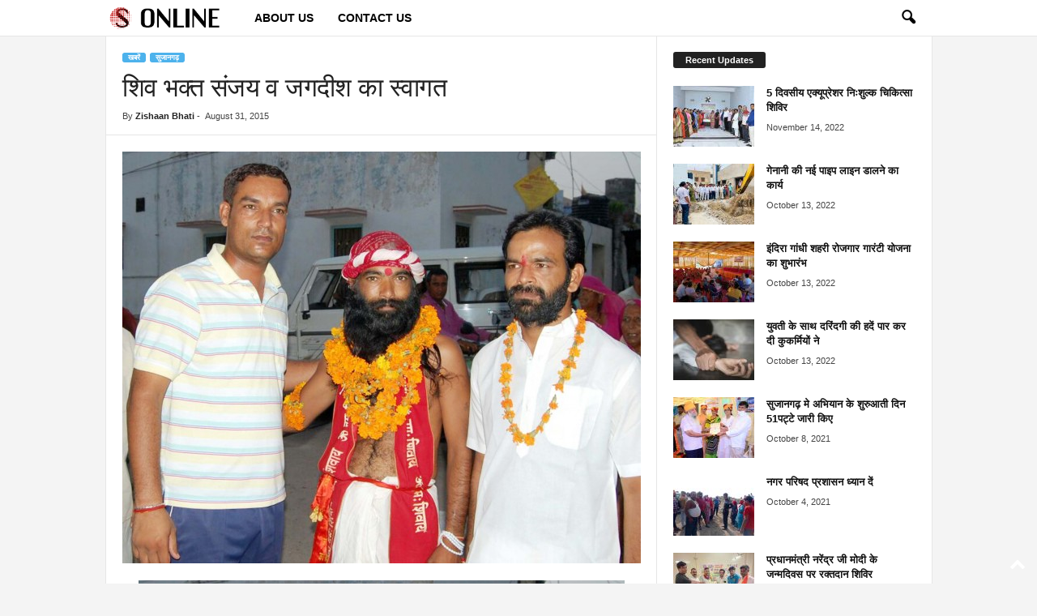

--- FILE ---
content_type: text/html; charset=UTF-8
request_url: https://www.sujangarhonline.com/2015/08/sawan-month-15699/
body_size: 16624
content:
<!doctype html >
<!--[if IE 8]>    <html class="ie8" lang="en-US" prefix="og: https://ogp.me/ns#"> <![endif]-->
<!--[if IE 9]>    <html class="ie9" lang="en-US" prefix="og: https://ogp.me/ns#"> <![endif]-->
<!--[if gt IE 8]><!--> <html lang="en-US" prefix="og: https://ogp.me/ns#"> <!--<![endif]-->
<head>
    <title>शिव भक्त संजय व जगदीश का स्वागत</title>
    <meta charset="UTF-8" />
    <meta name="viewport" content="width=device-width, initial-scale=1.0">
    <link rel="pingback" href="https://www.sujangarhonline.com/xmlrpc.php" />
    
<!-- Search Engine Optimization by Rank Math PRO - https://rankmath.com/ -->
<meta name="description" content="पूरे सावन महीने में निकटवर्ती गांव मींगणा के शिव मन्दिर में खड़ी तपस्या करने वाले शिवभक्त संजय गहलोत व मौन तपस्या करने वाले जगदीश पारीक का सुजानगढ़ पंहूचने पर"/>
<meta name="robots" content="follow, index, max-snippet:-1, max-video-preview:-1, max-image-preview:large"/>
<link rel="canonical" href="https://www.sujangarhonline.com/2015/08/sawan-month-15699/" />
<meta property="og:locale" content="en_US" />
<meta property="og:type" content="article" />
<meta property="og:title" content="शिव भक्त संजय व जगदीश का स्वागत" />
<meta property="og:description" content="पूरे सावन महीने में निकटवर्ती गांव मींगणा के शिव मन्दिर में खड़ी तपस्या करने वाले शिवभक्त संजय गहलोत व मौन तपस्या करने वाले जगदीश पारीक का सुजानगढ़ पंहूचने पर" />
<meta property="og:url" content="https://www.sujangarhonline.com/2015/08/sawan-month-15699/" />
<meta property="og:site_name" content="Sujangarh Online" />
<meta property="article:publisher" content="https://www.facebook.com/SujangarhOnlineNews" />
<meta property="article:author" content="https://www.facebook.com/SujangarhOnlineNews/" />
<meta property="article:tag" content="Bhojlai cross street" />
<meta property="article:tag" content="Sawan month" />
<meta property="article:tag" content="Shiva devotee Sanjay Gehlot" />
<meta property="article:tag" content="sujangarh news" />
<meta property="article:tag" content="Village Mingna" />
<meta property="article:section" content="सुजानगढ़" />
<meta property="og:updated_time" content="2015-09-02T21:59:12+05:30" />
<meta property="fb:app_id" content="2400082040239526" />
<meta property="og:image" content="https://www.sujangarhonline.com/wp-content/uploads/2015/08/Sawan-month.jpg" />
<meta property="og:image:secure_url" content="https://www.sujangarhonline.com/wp-content/uploads/2015/08/Sawan-month.jpg" />
<meta property="og:image:width" content="2000" />
<meta property="og:image:height" content="1589" />
<meta property="og:image:alt" content="शिव भक्त संजय व जगदीश का स्वागत" />
<meta property="og:image:type" content="image/jpeg" />
<meta property="article:published_time" content="2015-08-31T21:29:16+05:30" />
<meta property="article:modified_time" content="2015-09-02T21:59:12+05:30" />
<meta name="twitter:card" content="summary_large_image" />
<meta name="twitter:title" content="शिव भक्त संजय व जगदीश का स्वागत" />
<meta name="twitter:description" content="पूरे सावन महीने में निकटवर्ती गांव मींगणा के शिव मन्दिर में खड़ी तपस्या करने वाले शिवभक्त संजय गहलोत व मौन तपस्या करने वाले जगदीश पारीक का सुजानगढ़ पंहूचने पर" />
<meta name="twitter:image" content="https://www.sujangarhonline.com/wp-content/uploads/2015/08/Sawan-month.jpg" />
<meta name="twitter:label1" content="Written by" />
<meta name="twitter:data1" content="Zishaan Bhati" />
<meta name="twitter:label2" content="Time to read" />
<meta name="twitter:data2" content="Less than a minute" />
<script type="application/ld+json" class="rank-math-schema-pro">{"@context":"https://schema.org","@graph":[{"@type":"Organization","@id":"https://www.sujangarhonline.com/#organization","name":"Sujangarh Online","url":"https://www.sujangarhonline.com","sameAs":["https://www.facebook.com/SujangarhOnlineNews"],"email":"admin","logo":{"@type":"ImageObject","@id":"https://www.sujangarhonline.com/#logo","url":"https://www.sujangarhonline.com/wp-content/uploads/2015/08/sujlogotemp.png","contentUrl":"https://www.sujangarhonline.com/wp-content/uploads/2015/08/sujlogotemp.png","caption":"Sujangarh Online","inLanguage":"en-US","width":"234","height":"90"}},{"@type":"WebSite","@id":"https://www.sujangarhonline.com/#website","url":"https://www.sujangarhonline.com","name":"Sujangarh Online","publisher":{"@id":"https://www.sujangarhonline.com/#organization"},"inLanguage":"en-US"},{"@type":"ImageObject","@id":"https://www.sujangarhonline.com/wp-content/uploads/2015/08/Sawan-month.jpg","url":"https://www.sujangarhonline.com/wp-content/uploads/2015/08/Sawan-month.jpg","width":"2000","height":"1589","inLanguage":"en-US"},{"@type":"WebPage","@id":"https://www.sujangarhonline.com/2015/08/sawan-month-15699/#webpage","url":"https://www.sujangarhonline.com/2015/08/sawan-month-15699/","name":"\u0936\u093f\u0935 \u092d\u0915\u094d\u0924 \u0938\u0902\u091c\u092f \u0935 \u091c\u0917\u0926\u0940\u0936 \u0915\u093e \u0938\u094d\u0935\u093e\u0917\u0924","datePublished":"2015-08-31T21:29:16+05:30","dateModified":"2015-09-02T21:59:12+05:30","isPartOf":{"@id":"https://www.sujangarhonline.com/#website"},"primaryImageOfPage":{"@id":"https://www.sujangarhonline.com/wp-content/uploads/2015/08/Sawan-month.jpg"},"inLanguage":"en-US"},{"@type":"Person","@id":"https://www.sujangarhonline.com/author/zishaan/","name":"Zishaan Bhati","url":"https://www.sujangarhonline.com/author/zishaan/","image":{"@type":"ImageObject","@id":"https://secure.gravatar.com/avatar/20d93f3c579c11caf809007e49f99c68?s=96&amp;d=mm&amp;r=g","url":"https://secure.gravatar.com/avatar/20d93f3c579c11caf809007e49f99c68?s=96&amp;d=mm&amp;r=g","caption":"Zishaan Bhati","inLanguage":"en-US"},"sameAs":["https://www.facebook.com/SujangarhOnlineNews/","https://www.facebook.com/SujangarhOnlineNews/"],"worksFor":{"@id":"https://www.sujangarhonline.com/#organization"}},{"@type":"NewsArticle","headline":"\u0936\u093f\u0935 \u092d\u0915\u094d\u0924 \u0938\u0902\u091c\u092f \u0935 \u091c\u0917\u0926\u0940\u0936 \u0915\u093e \u0938\u094d\u0935\u093e\u0917\u0924","datePublished":"2015-08-31T21:29:16+05:30","dateModified":"2015-09-02T21:59:12+05:30","author":{"@id":"https://www.sujangarhonline.com/author/zishaan/","name":"Zishaan Bhati"},"publisher":{"@id":"https://www.sujangarhonline.com/#organization"},"description":"\u092a\u0942\u0930\u0947 \u0938\u093e\u0935\u0928 \u092e\u0939\u0940\u0928\u0947 \u092e\u0947\u0902 \u0928\u093f\u0915\u091f\u0935\u0930\u094d\u0924\u0940 \u0917\u093e\u0902\u0935 \u092e\u0940\u0902\u0917\u0923\u093e \u0915\u0947 \u0936\u093f\u0935 \u092e\u0928\u094d\u0926\u093f\u0930 \u092e\u0947\u0902 \u0916\u095c\u0940 \u0924\u092a\u0938\u094d\u092f\u093e \u0915\u0930\u0928\u0947 \u0935\u093e\u0932\u0947 \u0936\u093f\u0935\u092d\u0915\u094d\u0924 \u0938\u0902\u091c\u092f \u0917\u0939\u0932\u094b\u0924 \u0935 \u092e\u094c\u0928 \u0924\u092a\u0938\u094d\u092f\u093e \u0915\u0930\u0928\u0947 \u0935\u093e\u0932\u0947 \u091c\u0917\u0926\u0940\u0936 \u092a\u093e\u0930\u0940\u0915 \u0915\u093e \u0938\u0941\u091c\u093e\u0928\u0917\u095d \u092a\u0902\u0939\u0942\u091a\u0928\u0947 \u092a\u0930","name":"\u0936\u093f\u0935 \u092d\u0915\u094d\u0924 \u0938\u0902\u091c\u092f \u0935 \u091c\u0917\u0926\u0940\u0936 \u0915\u093e \u0938\u094d\u0935\u093e\u0917\u0924","@id":"https://www.sujangarhonline.com/2015/08/sawan-month-15699/#richSnippet","isPartOf":{"@id":"https://www.sujangarhonline.com/2015/08/sawan-month-15699/#webpage"},"image":{"@id":"https://www.sujangarhonline.com/wp-content/uploads/2015/08/Sawan-month.jpg"},"inLanguage":"en-US","mainEntityOfPage":{"@id":"https://www.sujangarhonline.com/2015/08/sawan-month-15699/#webpage"}}]}</script>
<!-- /Rank Math WordPress SEO plugin -->

<link rel="alternate" type="application/rss+xml" title="Sujangarh Online &raquo; Feed" href="https://www.sujangarhonline.com/feed/" />
<link rel="alternate" type="application/rss+xml" title="Sujangarh Online &raquo; Comments Feed" href="https://www.sujangarhonline.com/comments/feed/" />
<link rel="alternate" type="application/rss+xml" title="Sujangarh Online &raquo; शिव भक्त संजय व जगदीश का स्वागत Comments Feed" href="https://www.sujangarhonline.com/2015/08/sawan-month-15699/feed/" />
<script type="text/javascript">
/* <![CDATA[ */
window._wpemojiSettings = {"baseUrl":"https:\/\/s.w.org\/images\/core\/emoji\/14.0.0\/72x72\/","ext":".png","svgUrl":"https:\/\/s.w.org\/images\/core\/emoji\/14.0.0\/svg\/","svgExt":".svg","source":{"concatemoji":"https:\/\/www.sujangarhonline.com\/wp-includes\/js\/wp-emoji-release.min.js?ver=6.4.7"}};
/*! This file is auto-generated */
!function(i,n){var o,s,e;function c(e){try{var t={supportTests:e,timestamp:(new Date).valueOf()};sessionStorage.setItem(o,JSON.stringify(t))}catch(e){}}function p(e,t,n){e.clearRect(0,0,e.canvas.width,e.canvas.height),e.fillText(t,0,0);var t=new Uint32Array(e.getImageData(0,0,e.canvas.width,e.canvas.height).data),r=(e.clearRect(0,0,e.canvas.width,e.canvas.height),e.fillText(n,0,0),new Uint32Array(e.getImageData(0,0,e.canvas.width,e.canvas.height).data));return t.every(function(e,t){return e===r[t]})}function u(e,t,n){switch(t){case"flag":return n(e,"\ud83c\udff3\ufe0f\u200d\u26a7\ufe0f","\ud83c\udff3\ufe0f\u200b\u26a7\ufe0f")?!1:!n(e,"\ud83c\uddfa\ud83c\uddf3","\ud83c\uddfa\u200b\ud83c\uddf3")&&!n(e,"\ud83c\udff4\udb40\udc67\udb40\udc62\udb40\udc65\udb40\udc6e\udb40\udc67\udb40\udc7f","\ud83c\udff4\u200b\udb40\udc67\u200b\udb40\udc62\u200b\udb40\udc65\u200b\udb40\udc6e\u200b\udb40\udc67\u200b\udb40\udc7f");case"emoji":return!n(e,"\ud83e\udef1\ud83c\udffb\u200d\ud83e\udef2\ud83c\udfff","\ud83e\udef1\ud83c\udffb\u200b\ud83e\udef2\ud83c\udfff")}return!1}function f(e,t,n){var r="undefined"!=typeof WorkerGlobalScope&&self instanceof WorkerGlobalScope?new OffscreenCanvas(300,150):i.createElement("canvas"),a=r.getContext("2d",{willReadFrequently:!0}),o=(a.textBaseline="top",a.font="600 32px Arial",{});return e.forEach(function(e){o[e]=t(a,e,n)}),o}function t(e){var t=i.createElement("script");t.src=e,t.defer=!0,i.head.appendChild(t)}"undefined"!=typeof Promise&&(o="wpEmojiSettingsSupports",s=["flag","emoji"],n.supports={everything:!0,everythingExceptFlag:!0},e=new Promise(function(e){i.addEventListener("DOMContentLoaded",e,{once:!0})}),new Promise(function(t){var n=function(){try{var e=JSON.parse(sessionStorage.getItem(o));if("object"==typeof e&&"number"==typeof e.timestamp&&(new Date).valueOf()<e.timestamp+604800&&"object"==typeof e.supportTests)return e.supportTests}catch(e){}return null}();if(!n){if("undefined"!=typeof Worker&&"undefined"!=typeof OffscreenCanvas&&"undefined"!=typeof URL&&URL.createObjectURL&&"undefined"!=typeof Blob)try{var e="postMessage("+f.toString()+"("+[JSON.stringify(s),u.toString(),p.toString()].join(",")+"));",r=new Blob([e],{type:"text/javascript"}),a=new Worker(URL.createObjectURL(r),{name:"wpTestEmojiSupports"});return void(a.onmessage=function(e){c(n=e.data),a.terminate(),t(n)})}catch(e){}c(n=f(s,u,p))}t(n)}).then(function(e){for(var t in e)n.supports[t]=e[t],n.supports.everything=n.supports.everything&&n.supports[t],"flag"!==t&&(n.supports.everythingExceptFlag=n.supports.everythingExceptFlag&&n.supports[t]);n.supports.everythingExceptFlag=n.supports.everythingExceptFlag&&!n.supports.flag,n.DOMReady=!1,n.readyCallback=function(){n.DOMReady=!0}}).then(function(){return e}).then(function(){var e;n.supports.everything||(n.readyCallback(),(e=n.source||{}).concatemoji?t(e.concatemoji):e.wpemoji&&e.twemoji&&(t(e.twemoji),t(e.wpemoji)))}))}((window,document),window._wpemojiSettings);
/* ]]> */
</script>
<style id='wp-emoji-styles-inline-css' type='text/css'>

	img.wp-smiley, img.emoji {
		display: inline !important;
		border: none !important;
		box-shadow: none !important;
		height: 1em !important;
		width: 1em !important;
		margin: 0 0.07em !important;
		vertical-align: -0.1em !important;
		background: none !important;
		padding: 0 !important;
	}
</style>
<link rel='stylesheet' id='wp-block-library-css' href='https://www.sujangarhonline.com/wp-includes/css/dist/block-library/style.min.css?ver=6.4.7' type='text/css' media='all' />
<style id='rank-math-toc-block-style-inline-css' type='text/css'>
.wp-block-rank-math-toc-block nav ol{counter-reset:item}.wp-block-rank-math-toc-block nav ol li{display:block}.wp-block-rank-math-toc-block nav ol li:before{content:counters(item, ".") ". ";counter-increment:item}

</style>
<style id='classic-theme-styles-inline-css' type='text/css'>
/*! This file is auto-generated */
.wp-block-button__link{color:#fff;background-color:#32373c;border-radius:9999px;box-shadow:none;text-decoration:none;padding:calc(.667em + 2px) calc(1.333em + 2px);font-size:1.125em}.wp-block-file__button{background:#32373c;color:#fff;text-decoration:none}
</style>
<style id='global-styles-inline-css' type='text/css'>
body{--wp--preset--color--black: #000000;--wp--preset--color--cyan-bluish-gray: #abb8c3;--wp--preset--color--white: #ffffff;--wp--preset--color--pale-pink: #f78da7;--wp--preset--color--vivid-red: #cf2e2e;--wp--preset--color--luminous-vivid-orange: #ff6900;--wp--preset--color--luminous-vivid-amber: #fcb900;--wp--preset--color--light-green-cyan: #7bdcb5;--wp--preset--color--vivid-green-cyan: #00d084;--wp--preset--color--pale-cyan-blue: #8ed1fc;--wp--preset--color--vivid-cyan-blue: #0693e3;--wp--preset--color--vivid-purple: #9b51e0;--wp--preset--gradient--vivid-cyan-blue-to-vivid-purple: linear-gradient(135deg,rgba(6,147,227,1) 0%,rgb(155,81,224) 100%);--wp--preset--gradient--light-green-cyan-to-vivid-green-cyan: linear-gradient(135deg,rgb(122,220,180) 0%,rgb(0,208,130) 100%);--wp--preset--gradient--luminous-vivid-amber-to-luminous-vivid-orange: linear-gradient(135deg,rgba(252,185,0,1) 0%,rgba(255,105,0,1) 100%);--wp--preset--gradient--luminous-vivid-orange-to-vivid-red: linear-gradient(135deg,rgba(255,105,0,1) 0%,rgb(207,46,46) 100%);--wp--preset--gradient--very-light-gray-to-cyan-bluish-gray: linear-gradient(135deg,rgb(238,238,238) 0%,rgb(169,184,195) 100%);--wp--preset--gradient--cool-to-warm-spectrum: linear-gradient(135deg,rgb(74,234,220) 0%,rgb(151,120,209) 20%,rgb(207,42,186) 40%,rgb(238,44,130) 60%,rgb(251,105,98) 80%,rgb(254,248,76) 100%);--wp--preset--gradient--blush-light-purple: linear-gradient(135deg,rgb(255,206,236) 0%,rgb(152,150,240) 100%);--wp--preset--gradient--blush-bordeaux: linear-gradient(135deg,rgb(254,205,165) 0%,rgb(254,45,45) 50%,rgb(107,0,62) 100%);--wp--preset--gradient--luminous-dusk: linear-gradient(135deg,rgb(255,203,112) 0%,rgb(199,81,192) 50%,rgb(65,88,208) 100%);--wp--preset--gradient--pale-ocean: linear-gradient(135deg,rgb(255,245,203) 0%,rgb(182,227,212) 50%,rgb(51,167,181) 100%);--wp--preset--gradient--electric-grass: linear-gradient(135deg,rgb(202,248,128) 0%,rgb(113,206,126) 100%);--wp--preset--gradient--midnight: linear-gradient(135deg,rgb(2,3,129) 0%,rgb(40,116,252) 100%);--wp--preset--font-size--small: 10px;--wp--preset--font-size--medium: 20px;--wp--preset--font-size--large: 30px;--wp--preset--font-size--x-large: 42px;--wp--preset--font-size--regular: 14px;--wp--preset--font-size--larger: 48px;--wp--preset--spacing--20: 0.44rem;--wp--preset--spacing--30: 0.67rem;--wp--preset--spacing--40: 1rem;--wp--preset--spacing--50: 1.5rem;--wp--preset--spacing--60: 2.25rem;--wp--preset--spacing--70: 3.38rem;--wp--preset--spacing--80: 5.06rem;--wp--preset--shadow--natural: 6px 6px 9px rgba(0, 0, 0, 0.2);--wp--preset--shadow--deep: 12px 12px 50px rgba(0, 0, 0, 0.4);--wp--preset--shadow--sharp: 6px 6px 0px rgba(0, 0, 0, 0.2);--wp--preset--shadow--outlined: 6px 6px 0px -3px rgba(255, 255, 255, 1), 6px 6px rgba(0, 0, 0, 1);--wp--preset--shadow--crisp: 6px 6px 0px rgba(0, 0, 0, 1);}:where(.is-layout-flex){gap: 0.5em;}:where(.is-layout-grid){gap: 0.5em;}body .is-layout-flow > .alignleft{float: left;margin-inline-start: 0;margin-inline-end: 2em;}body .is-layout-flow > .alignright{float: right;margin-inline-start: 2em;margin-inline-end: 0;}body .is-layout-flow > .aligncenter{margin-left: auto !important;margin-right: auto !important;}body .is-layout-constrained > .alignleft{float: left;margin-inline-start: 0;margin-inline-end: 2em;}body .is-layout-constrained > .alignright{float: right;margin-inline-start: 2em;margin-inline-end: 0;}body .is-layout-constrained > .aligncenter{margin-left: auto !important;margin-right: auto !important;}body .is-layout-constrained > :where(:not(.alignleft):not(.alignright):not(.alignfull)){max-width: var(--wp--style--global--content-size);margin-left: auto !important;margin-right: auto !important;}body .is-layout-constrained > .alignwide{max-width: var(--wp--style--global--wide-size);}body .is-layout-flex{display: flex;}body .is-layout-flex{flex-wrap: wrap;align-items: center;}body .is-layout-flex > *{margin: 0;}body .is-layout-grid{display: grid;}body .is-layout-grid > *{margin: 0;}:where(.wp-block-columns.is-layout-flex){gap: 2em;}:where(.wp-block-columns.is-layout-grid){gap: 2em;}:where(.wp-block-post-template.is-layout-flex){gap: 1.25em;}:where(.wp-block-post-template.is-layout-grid){gap: 1.25em;}.has-black-color{color: var(--wp--preset--color--black) !important;}.has-cyan-bluish-gray-color{color: var(--wp--preset--color--cyan-bluish-gray) !important;}.has-white-color{color: var(--wp--preset--color--white) !important;}.has-pale-pink-color{color: var(--wp--preset--color--pale-pink) !important;}.has-vivid-red-color{color: var(--wp--preset--color--vivid-red) !important;}.has-luminous-vivid-orange-color{color: var(--wp--preset--color--luminous-vivid-orange) !important;}.has-luminous-vivid-amber-color{color: var(--wp--preset--color--luminous-vivid-amber) !important;}.has-light-green-cyan-color{color: var(--wp--preset--color--light-green-cyan) !important;}.has-vivid-green-cyan-color{color: var(--wp--preset--color--vivid-green-cyan) !important;}.has-pale-cyan-blue-color{color: var(--wp--preset--color--pale-cyan-blue) !important;}.has-vivid-cyan-blue-color{color: var(--wp--preset--color--vivid-cyan-blue) !important;}.has-vivid-purple-color{color: var(--wp--preset--color--vivid-purple) !important;}.has-black-background-color{background-color: var(--wp--preset--color--black) !important;}.has-cyan-bluish-gray-background-color{background-color: var(--wp--preset--color--cyan-bluish-gray) !important;}.has-white-background-color{background-color: var(--wp--preset--color--white) !important;}.has-pale-pink-background-color{background-color: var(--wp--preset--color--pale-pink) !important;}.has-vivid-red-background-color{background-color: var(--wp--preset--color--vivid-red) !important;}.has-luminous-vivid-orange-background-color{background-color: var(--wp--preset--color--luminous-vivid-orange) !important;}.has-luminous-vivid-amber-background-color{background-color: var(--wp--preset--color--luminous-vivid-amber) !important;}.has-light-green-cyan-background-color{background-color: var(--wp--preset--color--light-green-cyan) !important;}.has-vivid-green-cyan-background-color{background-color: var(--wp--preset--color--vivid-green-cyan) !important;}.has-pale-cyan-blue-background-color{background-color: var(--wp--preset--color--pale-cyan-blue) !important;}.has-vivid-cyan-blue-background-color{background-color: var(--wp--preset--color--vivid-cyan-blue) !important;}.has-vivid-purple-background-color{background-color: var(--wp--preset--color--vivid-purple) !important;}.has-black-border-color{border-color: var(--wp--preset--color--black) !important;}.has-cyan-bluish-gray-border-color{border-color: var(--wp--preset--color--cyan-bluish-gray) !important;}.has-white-border-color{border-color: var(--wp--preset--color--white) !important;}.has-pale-pink-border-color{border-color: var(--wp--preset--color--pale-pink) !important;}.has-vivid-red-border-color{border-color: var(--wp--preset--color--vivid-red) !important;}.has-luminous-vivid-orange-border-color{border-color: var(--wp--preset--color--luminous-vivid-orange) !important;}.has-luminous-vivid-amber-border-color{border-color: var(--wp--preset--color--luminous-vivid-amber) !important;}.has-light-green-cyan-border-color{border-color: var(--wp--preset--color--light-green-cyan) !important;}.has-vivid-green-cyan-border-color{border-color: var(--wp--preset--color--vivid-green-cyan) !important;}.has-pale-cyan-blue-border-color{border-color: var(--wp--preset--color--pale-cyan-blue) !important;}.has-vivid-cyan-blue-border-color{border-color: var(--wp--preset--color--vivid-cyan-blue) !important;}.has-vivid-purple-border-color{border-color: var(--wp--preset--color--vivid-purple) !important;}.has-vivid-cyan-blue-to-vivid-purple-gradient-background{background: var(--wp--preset--gradient--vivid-cyan-blue-to-vivid-purple) !important;}.has-light-green-cyan-to-vivid-green-cyan-gradient-background{background: var(--wp--preset--gradient--light-green-cyan-to-vivid-green-cyan) !important;}.has-luminous-vivid-amber-to-luminous-vivid-orange-gradient-background{background: var(--wp--preset--gradient--luminous-vivid-amber-to-luminous-vivid-orange) !important;}.has-luminous-vivid-orange-to-vivid-red-gradient-background{background: var(--wp--preset--gradient--luminous-vivid-orange-to-vivid-red) !important;}.has-very-light-gray-to-cyan-bluish-gray-gradient-background{background: var(--wp--preset--gradient--very-light-gray-to-cyan-bluish-gray) !important;}.has-cool-to-warm-spectrum-gradient-background{background: var(--wp--preset--gradient--cool-to-warm-spectrum) !important;}.has-blush-light-purple-gradient-background{background: var(--wp--preset--gradient--blush-light-purple) !important;}.has-blush-bordeaux-gradient-background{background: var(--wp--preset--gradient--blush-bordeaux) !important;}.has-luminous-dusk-gradient-background{background: var(--wp--preset--gradient--luminous-dusk) !important;}.has-pale-ocean-gradient-background{background: var(--wp--preset--gradient--pale-ocean) !important;}.has-electric-grass-gradient-background{background: var(--wp--preset--gradient--electric-grass) !important;}.has-midnight-gradient-background{background: var(--wp--preset--gradient--midnight) !important;}.has-small-font-size{font-size: var(--wp--preset--font-size--small) !important;}.has-medium-font-size{font-size: var(--wp--preset--font-size--medium) !important;}.has-large-font-size{font-size: var(--wp--preset--font-size--large) !important;}.has-x-large-font-size{font-size: var(--wp--preset--font-size--x-large) !important;}
.wp-block-navigation a:where(:not(.wp-element-button)){color: inherit;}
:where(.wp-block-post-template.is-layout-flex){gap: 1.25em;}:where(.wp-block-post-template.is-layout-grid){gap: 1.25em;}
:where(.wp-block-columns.is-layout-flex){gap: 2em;}:where(.wp-block-columns.is-layout-grid){gap: 2em;}
.wp-block-pullquote{font-size: 1.5em;line-height: 1.6;}
</style>
<link rel='stylesheet' id='td-theme-css' href='https://www.sujangarhonline.com/wp-content/themes/Newsmag/style.css?ver=5.4.3' type='text/css' media='all' />
<style id='td-theme-inline-css' type='text/css'>
    
        /* custom css - generated by TagDiv Composer */
        @media (max-width: 767px) {
            .td-header-desktop-wrap {
                display: none;
            }
        }
        @media (min-width: 767px) {
            .td-header-mobile-wrap {
                display: none;
            }
        }
    
	
</style>
<link rel='stylesheet' id='td-legacy-framework-front-style-css' href='https://www.sujangarhonline.com/wp-content/plugins/td-composer/legacy/Newsmag/assets/css/td_legacy_main.css?ver=e5fcc38395b0030bac3ad179898970d6' type='text/css' media='all' />
<script type="text/javascript" src="https://www.sujangarhonline.com/wp-includes/js/jquery/jquery.min.js?ver=3.7.1" id="jquery-core-js"></script>
<script type="text/javascript" src="https://www.sujangarhonline.com/wp-includes/js/jquery/jquery-migrate.min.js?ver=3.4.1" id="jquery-migrate-js"></script>
<link rel="https://api.w.org/" href="https://www.sujangarhonline.com/wp-json/" /><link rel="alternate" type="application/json" href="https://www.sujangarhonline.com/wp-json/wp/v2/posts/15699" /><link rel="EditURI" type="application/rsd+xml" title="RSD" href="https://www.sujangarhonline.com/xmlrpc.php?rsd" />
<meta name="generator" content="WordPress 6.4.7" />
<link rel='shortlink' href='https://www.sujangarhonline.com/?p=15699' />
<link rel="alternate" type="application/json+oembed" href="https://www.sujangarhonline.com/wp-json/oembed/1.0/embed?url=https%3A%2F%2Fwww.sujangarhonline.com%2F2015%2F08%2Fsawan-month-15699%2F" />
<link rel="alternate" type="text/xml+oembed" href="https://www.sujangarhonline.com/wp-json/oembed/1.0/embed?url=https%3A%2F%2Fwww.sujangarhonline.com%2F2015%2F08%2Fsawan-month-15699%2F&#038;format=xml" />
<style type="text/css">.recentcomments a{display:inline !important;padding:0 !important;margin:0 !important;}</style>
<!-- JS generated by theme -->

<script type="text/javascript" id="td-generated-header-js">
    
    

	    var tdBlocksArray = []; //here we store all the items for the current page

	    // td_block class - each ajax block uses a object of this class for requests
	    function tdBlock() {
		    this.id = '';
		    this.block_type = 1; //block type id (1-234 etc)
		    this.atts = '';
		    this.td_column_number = '';
		    this.td_current_page = 1; //
		    this.post_count = 0; //from wp
		    this.found_posts = 0; //from wp
		    this.max_num_pages = 0; //from wp
		    this.td_filter_value = ''; //current live filter value
		    this.is_ajax_running = false;
		    this.td_user_action = ''; // load more or infinite loader (used by the animation)
		    this.header_color = '';
		    this.ajax_pagination_infinite_stop = ''; //show load more at page x
	    }

        // td_js_generator - mini detector
        ( function () {
            var htmlTag = document.getElementsByTagName("html")[0];

	        if ( navigator.userAgent.indexOf("MSIE 10.0") > -1 ) {
                htmlTag.className += ' ie10';
            }

            if ( !!navigator.userAgent.match(/Trident.*rv\:11\./) ) {
                htmlTag.className += ' ie11';
            }

	        if ( navigator.userAgent.indexOf("Edge") > -1 ) {
                htmlTag.className += ' ieEdge';
            }

            if ( /(iPad|iPhone|iPod)/g.test(navigator.userAgent) ) {
                htmlTag.className += ' td-md-is-ios';
            }

            var user_agent = navigator.userAgent.toLowerCase();
            if ( user_agent.indexOf("android") > -1 ) {
                htmlTag.className += ' td-md-is-android';
            }

            if ( -1 !== navigator.userAgent.indexOf('Mac OS X')  ) {
                htmlTag.className += ' td-md-is-os-x';
            }

            if ( /chrom(e|ium)/.test(navigator.userAgent.toLowerCase()) ) {
               htmlTag.className += ' td-md-is-chrome';
            }

            if ( -1 !== navigator.userAgent.indexOf('Firefox') ) {
                htmlTag.className += ' td-md-is-firefox';
            }

            if ( -1 !== navigator.userAgent.indexOf('Safari') && -1 === navigator.userAgent.indexOf('Chrome') ) {
                htmlTag.className += ' td-md-is-safari';
            }

            if( -1 !== navigator.userAgent.indexOf('IEMobile') ){
                htmlTag.className += ' td-md-is-iemobile';
            }

        })();

        var tdLocalCache = {};

        ( function () {
            "use strict";

            tdLocalCache = {
                data: {},
                remove: function (resource_id) {
                    delete tdLocalCache.data[resource_id];
                },
                exist: function (resource_id) {
                    return tdLocalCache.data.hasOwnProperty(resource_id) && tdLocalCache.data[resource_id] !== null;
                },
                get: function (resource_id) {
                    return tdLocalCache.data[resource_id];
                },
                set: function (resource_id, cachedData) {
                    tdLocalCache.remove(resource_id);
                    tdLocalCache.data[resource_id] = cachedData;
                }
            };
        })();

    
    
var td_viewport_interval_list=[{"limitBottom":767,"sidebarWidth":251},{"limitBottom":1023,"sidebarWidth":339}];
var td_animation_stack_effect="type0";
var tds_animation_stack=true;
var td_animation_stack_specific_selectors=".entry-thumb, img, .td-lazy-img";
var td_animation_stack_general_selectors=".td-animation-stack img, .td-animation-stack .entry-thumb, .post img, .td-animation-stack .td-lazy-img";
var tdc_is_installed="yes";
var td_ajax_url="https:\/\/www.sujangarhonline.com\/wp-admin\/admin-ajax.php?td_theme_name=Newsmag&v=5.4.3";
var td_get_template_directory_uri="https:\/\/www.sujangarhonline.com\/wp-content\/plugins\/td-composer\/legacy\/common";
var tds_snap_menu="smart_snap_always";
var tds_logo_on_sticky="show_header_logo";
var tds_header_style="5";
var td_please_wait="Please wait...";
var td_email_user_pass_incorrect="User or password incorrect!";
var td_email_user_incorrect="Email or username incorrect!";
var td_email_incorrect="Email incorrect!";
var td_user_incorrect="Username incorrect!";
var td_email_user_empty="Email or username empty!";
var td_pass_empty="Pass empty!";
var td_pass_pattern_incorrect="Invalid Pass Pattern!";
var td_retype_pass_incorrect="Retyped Pass incorrect!";
var tds_more_articles_on_post_enable="";
var tds_more_articles_on_post_time_to_wait="";
var tds_more_articles_on_post_pages_distance_from_top=0;
var tds_captcha="";
var tds_theme_color_site_wide="#4db2ec";
var tds_smart_sidebar="";
var tdThemeName="Newsmag";
var tdThemeNameWl="Newsmag";
var td_magnific_popup_translation_tPrev="Previous (Left arrow key)";
var td_magnific_popup_translation_tNext="Next (Right arrow key)";
var td_magnific_popup_translation_tCounter="%curr% of %total%";
var td_magnific_popup_translation_ajax_tError="The content from %url% could not be loaded.";
var td_magnific_popup_translation_image_tError="The image #%curr% could not be loaded.";
var tdBlockNonce="e2ec6cef6d";
var tdMobileMenu="enabled";
var tdMobileSearch="enabled";
var tdDateNamesI18n={"month_names":["January","February","March","April","May","June","July","August","September","October","November","December"],"month_names_short":["Jan","Feb","Mar","Apr","May","Jun","Jul","Aug","Sep","Oct","Nov","Dec"],"day_names":["Sunday","Monday","Tuesday","Wednesday","Thursday","Friday","Saturday"],"day_names_short":["Sun","Mon","Tue","Wed","Thu","Fri","Sat"]};
var td_deploy_mode="deploy";
var td_ad_background_click_link="";
var td_ad_background_click_target="";
</script>


<!-- Header style compiled by theme -->

<style>
/* custom css - generated by TagDiv Composer */
    

body {
	background-color:#f4f4f4;
}
.td-header-main-menu {
        background-color: #ffffff;
    }

    
    .sf-menu > li > a,
    .header-search-wrap .td-icon-search,
    #td-top-mobile-toggle i {
        color: #000000;
    }

    
    .td-header-border:before {
        background-color: #d1d1d1;
    }

    
    .td-header-row.td-header-header {
        background-color: #eaeaea;
    }

    .td-header-style-1 .td-header-top-menu {
        padding: 0 12px;
    	top: 0;
    }

    @media (min-width: 1024px) {
    	.td-header-style-1 .td-header-header {
      		padding: 0 6px;
      	}
    }

    .td-header-style-6 .td-header-header .td-make-full {
    	border-bottom: 0;
    }


    @media (max-height: 768px) {
        .td-header-style-6 .td-header-sp-rec {
            margin-right: 7px;
        }
        .td-header-style-6 .td-header-sp-logo {
        	margin-left: 7px;
    	}
    }

    
    @media (max-width: 767px) {
        body .td-header-wrap .td-header-main-menu {
            background-color: #ffffff;
        }
    }

    
    @media (max-width: 767px) {
        body #td-top-mobile-toggle i,
        .td-header-wrap .header-search-wrap .td-icon-search {
            color: #000000 !important;
        }
    }

    
    .td-mobile-content li a,
    .td-mobile-content .td-icon-menu-right,
    .td-mobile-content .sub-menu .td-icon-menu-right,
    #td-mobile-nav .td-menu-login-section a,
    #td-mobile-nav .td-menu-logout a,
    #td-mobile-nav .td-menu-socials-wrap .td-icon-font,
    .td-mobile-close .td-icon-close-mobile,
    #td-mobile-nav .td-register-section,
    #td-mobile-nav .td-register-section .td-login-input,
    #td-mobile-nav label,
    #td-mobile-nav .td-register-section i,
    #td-mobile-nav .td-register-section a,
    #td-mobile-nav .td_display_err {
        color: #000000;
    }

    #td-mobile-nav .td-menu-login-section .td-menu-login span {
        background-color: #000000;
    }

    #td-mobile-nav .td-register-section .td-login-input {
        border-bottom-color: #000000 !important;
    }

    
    .td-mobile-content .current-menu-item > a,
    .td-mobile-content .current-menu-ancestor > a,
    .td-mobile-content .current-category-ancestor > a,
    #td-mobile-nav .td-menu-login-section a:hover,
    #td-mobile-nav .td-register-section a:hover,
    #td-mobile-nav .td-menu-socials-wrap a:hover i {
        color: #dd3333;
    }
</style>

	<style id="tdw-css-placeholder">/* custom css - generated by TagDiv Composer */
.steperbspemusgqkztee{} .step4636435346{}var a=1;var b=2;var c=4;</style></head>

<body class="post-template-default single single-post postid-15699 single-format-standard sawan-month global-block-template-1 white-menu td-animation-stack-type0 td-boxed-layout" itemscope="itemscope" itemtype="https://schema.org/WebPage">

        <div class="td-scroll-up  td-hide-scroll-up-on-mob"  style="display:none;"><i class="td-icon-menu-up"></i></div>

    
    <div class="td-menu-background"></div>
<div id="td-mobile-nav">
    <div class="td-mobile-container">
        <!-- mobile menu top section -->
        <div class="td-menu-socials-wrap">
            <!-- socials -->
            <div class="td-menu-socials">
                
        <span class="td-social-icon-wrap">
            <a target="_blank" href="https://www.facebook.com/SujangarhOnlineNews" title="Facebook">
                <i class="td-icon-font td-icon-facebook"></i>
                <span style="display: none">Facebook</span>
            </a>
        </span>            </div>
            <!-- close button -->
            <div class="td-mobile-close">
                <span><i class="td-icon-close-mobile"></i></span>
            </div>
        </div>

        <!-- login section -->
        
        <!-- menu section -->
        <div class="td-mobile-content">
            <div class="menu-top-container"><ul id="menu-top" class="td-mobile-main-menu"><li id="menu-item-1833" class="menu-item menu-item-type-post_type menu-item-object-page menu-item-first menu-item-1833"><a href="https://www.sujangarhonline.com/about/">About Us</a></li>
<li id="menu-item-1832" class="menu-item menu-item-type-post_type menu-item-object-page menu-item-1832"><a href="https://www.sujangarhonline.com/contact-us/">Contact Us</a></li>
</ul></div>        </div>
    </div>

    <!-- register/login section -->
    </div>    <div class="td-search-background"></div>
<div class="td-search-wrap-mob">
	<div class="td-drop-down-search">
		<form method="get" class="td-search-form" action="https://www.sujangarhonline.com/">
			<!-- close button -->
			<div class="td-search-close">
				<span><i class="td-icon-close-mobile"></i></span>
			</div>
			<div role="search" class="td-search-input">
				<span>Search</span>
				<input id="td-header-search-mob" type="text" value="" name="s" autocomplete="off" />
			</div>
		</form>
		<div id="td-aj-search-mob"></div>
	</div>
</div>

    <div id="td-outer-wrap">
    
        <div class="td-outer-container">
        
            <!--
Header style 5
-->
<div class="td-header-wrap td-header-style-5">
    <div class="td-top-menu-full">
        <div class="td-header-row td-header-top-menu td-make-full">
                    </div>
    </div>

    <div class="td-header-menu-wrap">
        <div class="td-header-row td-header-main-menu">
            <div class="td-make-full">
                <div id="td-header-menu" role="navigation">
        <div id="td-top-mobile-toggle"><span><i class="td-icon-font td-icon-mobile"></i></span></div>
        <div class="td-main-menu-logo td-logo-in-menu">
        		<a class="td-mobile-logo td-sticky-header" href="https://www.sujangarhonline.com/">
			<img src="https://www.sujangarhonline.com/wp-content/uploads/2018/07/Sujangorh-Online-new.png" alt="" width="234" height="60" />
		</a>
				<a class="td-header-logo td-sticky-header" href="https://www.sujangarhonline.com/">
				<img src="https://www.sujangarhonline.com/wp-content/uploads/2018/07/Sujangorh-Online-new.png" alt="" width="234" height="60" />
				<span class="td-visual-hidden">Sujangarh Online</span>
			</a>
		    </div>
    <div class="menu-top-container"><ul id="menu-top-1" class="sf-menu"><li class="menu-item menu-item-type-post_type menu-item-object-page menu-item-first td-menu-item td-normal-menu menu-item-1833"><a href="https://www.sujangarhonline.com/about/">About Us</a></li>
<li class="menu-item menu-item-type-post_type menu-item-object-page td-menu-item td-normal-menu menu-item-1832"><a href="https://www.sujangarhonline.com/contact-us/">Contact Us</a></li>
</ul></div></div>

<div class="td-search-wrapper">
    <div id="td-top-search">
        <!-- Search -->
        <div class="header-search-wrap">
            <div class="dropdown header-search">
                <a id="td-header-search-button" href="#" role="button" aria-label="search icon" class="dropdown-toggle " data-toggle="dropdown"><i class="td-icon-search"></i></a>
                                <span id="td-header-search-button-mob" class="dropdown-toggle " data-toggle="dropdown"><i class="td-icon-search"></i></span>
                            </div>
        </div>
    </div>
</div>

<div class="header-search-wrap">
	<div class="dropdown header-search">
		<div class="td-drop-down-search">
			<form method="get" class="td-search-form" action="https://www.sujangarhonline.com/">
				<div role="search" class="td-head-form-search-wrap">
					<input class="needsclick" id="td-header-search" type="text" value="" name="s" autocomplete="off" /><input class="wpb_button wpb_btn-inverse btn" type="submit" id="td-header-search-top" value="Search" />
				</div>
			</form>
			<div id="td-aj-search"></div>
		</div>
	</div>
</div>            </div>
        </div>
    </div>

    <div class="td-header-container">
        <div class="td-header-row td-header-header">
            <div class="td-header-sp-rec">
                
<div class="td-header-ad-wrap  td-ad">
    

</div>            </div>
        </div>
    </div>
</div>
    <div class="td-container td-post-template-default">
        <div class="td-container-border">
            <div class="td-pb-row">
                                        <div class="td-pb-span8 td-main-content" role="main">
                            <div class="td-ss-main-content">
                                

    <article id="post-15699" class="post-15699 post type-post status-publish format-standard has-post-thumbnail hentry category-sujangarh tag-bhojlai-cross-street tag-sawan-month tag-shiva-devotee-sanjay-gehlot tag-sujangarh-news tag-village-mingna" itemscope itemtype="https://schema.org/Article"47>
        <div class="td-post-header td-pb-padding-side">
            
            <!-- category --><ul class="td-category"><li class="entry-category"><a  href="https://www.sujangarhonline.com/topic/news/">खबरें</a></li><li class="entry-category"><a  href="https://www.sujangarhonline.com/topic/news/sujangarh/">सुजानगढ़</a></li></ul>
            <header>
                <h1 class="entry-title">शिव भक्त संजय व जगदीश का स्वागत</h1>

                

                <div class="meta-info">

                    <!-- author --><div class="td-post-author-name"><div class="td-author-by">By</div> <a href="https://www.sujangarhonline.com/author/zishaan/">Zishaan Bhati</a><div class="td-author-line"> - </div> </div>                    <!-- date --><span class="td-post-date"><time class="entry-date updated td-module-date" datetime="2015-08-31T21:29:16+05:30" >August 31, 2015</time></span>                    <!-- modified date -->                    <!-- views -->                    <!-- comments -->                </div>
            </header>
        </div>

        
        <div class="td-post-content td-pb-padding-side">

        <!-- image --><div class="td-post-featured-image"><img width="640" height="508" class="entry-thumb" src="https://www.sujangarhonline.com/wp-content/uploads/2015/08/Sawan-month-640x508.jpg" srcset="https://www.sujangarhonline.com/wp-content/uploads/2015/08/Sawan-month-640x508.jpg 640w, https://www.sujangarhonline.com/wp-content/uploads/2015/08/Sawan-month-300x238.jpg 300w, https://www.sujangarhonline.com/wp-content/uploads/2015/08/Sawan-month-600x477.jpg 600w, https://www.sujangarhonline.com/wp-content/uploads/2015/08/Sawan-month-529x420.jpg 529w, https://www.sujangarhonline.com/wp-content/uploads/2015/08/Sawan-month-681x541.jpg 681w, https://www.sujangarhonline.com/wp-content/uploads/2015/08/Sawan-month.jpg 2000w" sizes="(max-width: 640px) 100vw, 640px" alt="" title="Sawan month"/></div>
        <!-- content --><p><a href="https://www.sujangarhonline.com/wp-content/uploads/2015/08/Sawan-month.jpg"><img fetchpriority="high" decoding="async" src="https://www.sujangarhonline.com/wp-content/uploads/2015/08/Sawan-month-600x477.jpg" alt="Sawan month" width="600" height="477" class="aligncenter size-large wp-image-15700" srcset="https://www.sujangarhonline.com/wp-content/uploads/2015/08/Sawan-month-600x477.jpg 600w, https://www.sujangarhonline.com/wp-content/uploads/2015/08/Sawan-month-300x238.jpg 300w, https://www.sujangarhonline.com/wp-content/uploads/2015/08/Sawan-month-529x420.jpg 529w, https://www.sujangarhonline.com/wp-content/uploads/2015/08/Sawan-month-640x508.jpg 640w, https://www.sujangarhonline.com/wp-content/uploads/2015/08/Sawan-month-681x541.jpg 681w, https://www.sujangarhonline.com/wp-content/uploads/2015/08/Sawan-month.jpg 2000w" sizes="(max-width: 600px) 100vw, 600px" /></a></p>
<p>पूरे सावन महीने में निकटवर्ती गांव मींगणा के शिव मन्दिर में खड़ी तपस्या करने वाले शिवभक्त संजय गहलोत व मौन तपस्या करने वाले जगदीश पारीक का सुजानगढ़ पंहूचने पर जगह-जगह भव्य स्वागत किया गया। भौजलाई चौराहे पर पार्षद गणेश मण्डावरिया, नानूराम प्रजापत, परमेश्वर प्रजापत, राजकुमार मेघवाल, सुशील पारीक, कालू तेजस्वी राजकुमार बोहरा, सुरेन्द्र पुरोहित ने माल्यार्पण कर स्वागत किया। </p>
<p>इसी प्रकार साण्ड चौक में पार्षद प्रदीपसिंह राठौड़, विजयरतन, अभिषेक कौशिक, चम्पालाल तिवाड़ी, श्रवण पारीक, अक्षय पारीक, विक्रम पारीक, अजय पारीक, युधिष्टर स्वामी, भवानी गुलेरिया, भवानीशंकर बोहरा, शंकर पाण्ड्या, मनोज, अखेचन्द पाण्ड्या, हंसराज बोहरा, तुलसीराम प्रजापत, राधेश्याम, राजकुमार पारीक आदि ने स्वागत किया। </p>
        </div>


        <footer>
            <!-- post pagination -->            <!-- review -->
            <div class="td-post-source-tags td-pb-padding-side">
                <!-- source via -->                <!-- tags --><ul class="td-tags td-post-small-box clearfix"><li><span>TAGS</span></li><li><a href="https://www.sujangarhonline.com/tag/bhojlai-cross-street/">Bhojlai cross street</a></li><li><a href="https://www.sujangarhonline.com/tag/sawan-month/">Sawan month</a></li><li><a href="https://www.sujangarhonline.com/tag/shiva-devotee-sanjay-gehlot/">Shiva devotee Sanjay Gehlot</a></li><li><a href="https://www.sujangarhonline.com/tag/sujangarh-news/">sujangarh news</a></li><li><a href="https://www.sujangarhonline.com/tag/village-mingna/">Village Mingna</a></li></ul>            </div>

            <div class="td-post-sharing-bottom td-pb-padding-side"><div id="td_social_sharing_article_bottom" class="td-post-sharing td-ps-bg td-ps-notext td-post-sharing-style1 "><div class="td-post-sharing-visible"><a class="td-social-sharing-button td-social-sharing-button-js td-social-network td-social-facebook" href="https://www.facebook.com/sharer.php?u=https%3A%2F%2Fwww.sujangarhonline.com%2F2015%2F08%2Fsawan-month-15699%2F" title="Facebook" ><div class="td-social-but-icon"><i class="td-icon-facebook"></i></div><div class="td-social-but-text">Facebook</div></a><a class="td-social-sharing-button td-social-sharing-button-js td-social-network td-social-twitter" href="https://twitter.com/intent/tweet?text=%E0%A4%B6%E0%A4%BF%E0%A4%B5+%E0%A4%AD%E0%A4%95%E0%A5%8D%E0%A4%A4+%E0%A4%B8%E0%A4%82%E0%A4%9C%E0%A4%AF+%E0%A4%B5+%E0%A4%9C%E0%A4%97%E0%A4%A6%E0%A5%80%E0%A4%B6+%E0%A4%95%E0%A4%BE+%E0%A4%B8%E0%A5%8D%E0%A4%B5%E0%A4%BE%E0%A4%97%E0%A4%A4&url=https%3A%2F%2Fwww.sujangarhonline.com%2F2015%2F08%2Fsawan-month-15699%2F&via=Sujangarh+Online" title="Twitter" ><div class="td-social-but-icon"><i class="td-icon-twitter"></i></div><div class="td-social-but-text">Twitter</div></a><a class="td-social-sharing-button td-social-sharing-button-js td-social-network td-social-whatsapp" href="https://api.whatsapp.com/send?text=%E0%A4%B6%E0%A4%BF%E0%A4%B5+%E0%A4%AD%E0%A4%95%E0%A5%8D%E0%A4%A4+%E0%A4%B8%E0%A4%82%E0%A4%9C%E0%A4%AF+%E0%A4%B5+%E0%A4%9C%E0%A4%97%E0%A4%A6%E0%A5%80%E0%A4%B6+%E0%A4%95%E0%A4%BE+%E0%A4%B8%E0%A5%8D%E0%A4%B5%E0%A4%BE%E0%A4%97%E0%A4%A4 %0A%0A https://www.sujangarhonline.com/2015/08/sawan-month-15699/" title="WhatsApp" ><div class="td-social-but-icon"><i class="td-icon-whatsapp"></i></div><div class="td-social-but-text">WhatsApp</div></a></div><div class="td-social-sharing-hidden"><ul class="td-pulldown-filter-list"></ul><a class="td-social-sharing-button td-social-handler td-social-expand-tabs" href="#" data-block-uid="td_social_sharing_article_bottom" title="More">
                                    <div class="td-social-but-icon"><i class="td-icon-plus td-social-expand-tabs-icon"></i></div>
                                </a></div></div></div>            <!-- next prev -->            <!-- author box --><div class="td-author-name vcard author" style="display: none"><span class="fn"><a href="https://www.sujangarhonline.com/author/zishaan/">Zishaan Bhati</a></span></div>	        <!-- meta --><span class="td-page-meta" itemprop="author" itemscope itemtype="https://schema.org/Person"><meta itemprop="name" content="Zishaan Bhati"><meta itemprop="url" content="https://www.sujangarhonline.com/author/zishaan/"></span><meta itemprop="datePublished" content="2015-08-31T21:29:16+05:30"><meta itemprop="dateModified" content="2015-09-02T21:59:12+05:30"><meta itemscope itemprop="mainEntityOfPage" itemType="https://schema.org/WebPage" itemid="https://www.sujangarhonline.com/2015/08/sawan-month-15699/"/><span class="td-page-meta" itemprop="publisher" itemscope itemtype="https://schema.org/Organization"><span class="td-page-meta" itemprop="logo" itemscope itemtype="https://schema.org/ImageObject"><meta itemprop="url" content="http://www.sujangarhonline.com/wp-content/uploads/2018/07/Sujangorh-Online-new.png"></span><meta itemprop="name" content="Sujangarh Online"></span><meta itemprop="headline " content="शिव भक्त संजय व जगदीश का स्वागत"><span class="td-page-meta" itemprop="image" itemscope itemtype="https://schema.org/ImageObject"><meta itemprop="url" content="https://www.sujangarhonline.com/wp-content/uploads/2015/08/Sawan-month.jpg"><meta itemprop="width" content="2000"><meta itemprop="height" content="1589"></span>        </footer>

    </article> <!-- /.post -->

    <script>var block_tdi_3 = new tdBlock();
block_tdi_3.id = "tdi_3";
block_tdi_3.atts = '{"limit":3,"ajax_pagination":"next_prev","live_filter":"cur_post_same_categories","td_ajax_filter_type":"td_custom_related","class":"tdi_3","td_column_number":3,"block_type":"td_block_related_posts","live_filter_cur_post_id":15699,"live_filter_cur_post_author":"8","block_template_id":"","header_color":"","ajax_pagination_infinite_stop":"","offset":"","td_ajax_preloading":"","td_filter_default_txt":"","td_ajax_filter_ids":"","el_class":"","color_preset":"","ajax_pagination_next_prev_swipe":"","border_top":"","css":"","tdc_css":"","tdc_css_class":"tdi_3","tdc_css_class_style":"tdi_3_rand_style"}';
block_tdi_3.td_column_number = "3";
block_tdi_3.block_type = "td_block_related_posts";
block_tdi_3.post_count = "3";
block_tdi_3.found_posts = "5257";
block_tdi_3.header_color = "";
block_tdi_3.ajax_pagination_infinite_stop = "";
block_tdi_3.max_num_pages = "1753";
tdBlocksArray.push(block_tdi_3);
</script><div class="td_block_wrap td_block_related_posts tdi_3 td_with_ajax_pagination td-pb-border-top td_block_template_1"  data-td-block-uid="tdi_3" ><h4 class="td-related-title"><a id="tdi_4" class="td-related-left td-cur-simple-item" data-td_filter_value="" data-td_block_id="tdi_3" href="#">RELATED ARTICLES</a><a id="tdi_5" class="td-related-right" data-td_filter_value="td_related_more_from_author" data-td_block_id="tdi_3" href="#">MORE FROM AUTHOR</a></h4><div id=tdi_3 class="td_block_inner">

	<div class="td-related-row">

	<div class="td-related-span4">

        <div class="td_module_related_posts td-animation-stack td_mod_related_posts td-cpt-post">
            <div class="td-module-image">
                <div class="td-module-thumb"><a href="https://www.sujangarhonline.com/2022/11/19-%e0%a4%b5%e0%a5%80%e0%a4%82-%e0%a4%85%e0%a4%82%e0%a4%a4%e0%a4%b0-%e0%a4%ae%e0%a4%b9%e0%a4%be%e0%a4%b5%e0%a4%bf%e0%a4%a6%e0%a5%8d%e0%a4%af%e0%a4%be%e0%a4%b2%e0%a4%af-%e0%a4%ae%e0%a4%b9%e0%a4%bf-22474/"  rel="bookmark" class="td-image-wrap " title="5 दिवसीय एक्यूप्रेशर निःशुल्क चिकित्सा शिविर" ><img class="entry-thumb" src="" alt="" title="5 दिवसीय एक्यूप्रेशर निःशुल्क चिकित्सा शिविर" data-type="image_tag" data-img-url="https://www.sujangarhonline.com/wp-content/uploads/2022/11/313983156_458587153074803_8461003220227403350_n-238x178.jpg"  width="238" height="178" /></a></div>                            </div>
            <div class="item-details">
                <h3 class="entry-title td-module-title"><a href="https://www.sujangarhonline.com/2022/11/19-%e0%a4%b5%e0%a5%80%e0%a4%82-%e0%a4%85%e0%a4%82%e0%a4%a4%e0%a4%b0-%e0%a4%ae%e0%a4%b9%e0%a4%be%e0%a4%b5%e0%a4%bf%e0%a4%a6%e0%a5%8d%e0%a4%af%e0%a4%be%e0%a4%b2%e0%a4%af-%e0%a4%ae%e0%a4%b9%e0%a4%bf-22474/"  rel="bookmark" title="5 दिवसीय एक्यूप्रेशर निःशुल्क चिकित्सा शिविर">5 दिवसीय एक्यूप्रेशर निःशुल्क चिकित्सा शिविर</a></h3>            </div>
        </div>
        
	</div> <!-- ./td-related-span4 -->

	<div class="td-related-span4">

        <div class="td_module_related_posts td-animation-stack td_mod_related_posts td-cpt-post">
            <div class="td-module-image">
                <div class="td-module-thumb"><a href="https://www.sujangarhonline.com/2021/10/sujangarh-news-patte-jari-kiye-22234/"  rel="bookmark" class="td-image-wrap " title="सुजानगढ़ मे अभियान के शुरुआती दिन 51पट्टे जारी किए" ><img class="entry-thumb" src="" alt="" title="सुजानगढ़ मे अभियान के शुरुआती दिन 51पट्टे जारी किए" data-type="image_tag" data-img-url="https://www.sujangarhonline.com/wp-content/uploads/2021/10/244338019_263642295764203_1743902525806153010_n-238x178.jpg"  width="238" height="178" /></a></div>                            </div>
            <div class="item-details">
                <h3 class="entry-title td-module-title"><a href="https://www.sujangarhonline.com/2021/10/sujangarh-news-patte-jari-kiye-22234/"  rel="bookmark" title="सुजानगढ़ मे अभियान के शुरुआती दिन 51पट्टे जारी किए">सुजानगढ़ मे अभियान के शुरुआती दिन 51पट्टे जारी किए</a></h3>            </div>
        </div>
        
	</div> <!-- ./td-related-span4 -->

	<div class="td-related-span4">

        <div class="td_module_related_posts td-animation-stack td_mod_related_posts td-cpt-post">
            <div class="td-module-image">
                <div class="td-module-thumb"><a href="https://www.sujangarhonline.com/2021/10/sujangarh-news-9-22226/"  rel="bookmark" class="td-image-wrap " title="नगर परिषद प्रशासन ध्यान दें" ><img class="entry-thumb" src="" alt="" title="नगर परिषद प्रशासन ध्यान दें" data-type="image_tag" data-img-url="https://www.sujangarhonline.com/wp-content/uploads/2021/10/242699984_4183460081781776_8670221874759008614_n-238x178.jpg"  width="238" height="178" /></a></div>                            </div>
            <div class="item-details">
                <h3 class="entry-title td-module-title"><a href="https://www.sujangarhonline.com/2021/10/sujangarh-news-9-22226/"  rel="bookmark" title="नगर परिषद प्रशासन ध्यान दें">नगर परिषद प्रशासन ध्यान दें</a></h3>            </div>
        </div>
        
	</div> <!-- ./td-related-span4 --></div><!--./row-fluid--></div><div class="td-next-prev-wrap"><a href="#" class="td-ajax-prev-page ajax-page-disabled" aria-label="prev-page" id="prev-page-tdi_3" data-td_block_id="tdi_3"><i class="td-next-prev-icon td-icon-font td-icon-menu-left"></i></a><a href="#"  class="td-ajax-next-page" aria-label="next-page" id="next-page-tdi_3" data-td_block_id="tdi_3"><i class="td-next-prev-icon td-icon-font td-icon-menu-right"></i></a></div></div> <!-- ./block -->
    <div class="comments" id="comments">
        	<div id="respond" class="comment-respond">
		<h3 id="reply-title" class="comment-reply-title">LEAVE A REPLY <small><a rel="nofollow" id="cancel-comment-reply-link" href="/2015/08/sawan-month-15699/#respond" style="display:none;">Cancel reply</a></small></h3><form action="https://www.sujangarhonline.com/wp-comments-post.php" method="post" id="commentform" class="comment-form" novalidate><div class="clearfix"></div>
            <div class="comment-form-input-wrap td-form-comment">
                <textarea placeholder="Comment:" id="comment" name="comment" cols="45" rows="8" aria-required="true"></textarea>
                <div class="td-warning-comment">Please enter your comment!</div>
            </div><div class="comment-form-input-wrap td-form-author">
			            <input class="" id="author" name="author" placeholder="Name:*" type="text" value="" size="30"  aria-required='true' />
			            <div class="td-warning-author">Please enter your name here</div>
			         </div>
<div class="comment-form-input-wrap td-form-email">
			            <input class="" id="email" name="email" placeholder="Email:*" type="text" value="" size="30"  aria-required='true' />
			            <div class="td-warning-email-error">You have entered an incorrect email address!</div>
			            <div class="td-warning-email">Please enter your email address here</div>
			         </div>
<div class="comment-form-input-wrap td-form-url">
			            <input class="" id="url" name="url" placeholder="Website:" type="text" value="" size="30" />
                     </div>
<p class="comment-form-cookies-consent"><input id="wp-comment-cookies-consent" name="wp-comment-cookies-consent" type="checkbox" value="yes" /><label for="wp-comment-cookies-consent">Save my name, email, and website in this browser for the next time I comment.</label></p>
<p class="form-submit"><input name="submit" type="submit" id="submit" class="submit" value="Post Comment" /> <input type='hidden' name='comment_post_ID' value='15699' id='comment_post_ID' />
<input type='hidden' name='comment_parent' id='comment_parent' value='0' />
</p><p style="display: none;"><input type="hidden" id="akismet_comment_nonce" name="akismet_comment_nonce" value="1d1778cec8" /></p><p style="display: none !important;" class="akismet-fields-container" data-prefix="ak_"><label>&#916;<textarea name="ak_hp_textarea" cols="45" rows="8" maxlength="100"></textarea></label><input type="hidden" id="ak_js_1" name="ak_js" value="4"/><script>document.getElementById( "ak_js_1" ).setAttribute( "value", ( new Date() ).getTime() );</script></p></form>	</div><!-- #respond -->
	    </div> <!-- /.content -->
                                </div>
                        </div>
                        <div class="td-pb-span4 td-main-sidebar" role="complementary">
                            <div class="td-ss-main-sidebar">
                                <div class="td_block_wrap td_block_7 td_block_widget tdi_6 td-pb-border-top td_block_template_1"  data-td-block-uid="tdi_6" ><script>var block_tdi_6 = new tdBlock();
block_tdi_6.id = "tdi_6";
block_tdi_6.atts = '{"custom_title":"Recent Updates","custom_url":"","header_text_color":"#","header_color":"#","border_top":"","color_preset":"","category_id":"","category_ids":"","tag_slug":"","autors_id":"","installed_post_types":"","sort":"","limit":"10","offset":"","td_ajax_filter_type":"","td_ajax_filter_ids":"","td_filter_default_txt":"All","ajax_pagination":"","ajax_pagination_infinite_stop":"","class":"td_block_widget tdi_6","block_type":"td_block_7","separator":"","title_tag":"","block_template_id":"","m6_tl":"","m6_title_tag":"","post_ids":"-15699","open_in_new_window":"","show_modified_date":"","video_popup":"","video_rec":"","video_rec_title":"","show_vid_t":"block","el_class":"","td_ajax_preloading":"","f_header_font_header":"","f_header_font_title":"Block header","f_header_font_settings":"","f_header_font_family":"","f_header_font_size":"","f_header_font_line_height":"","f_header_font_style":"","f_header_font_weight":"","f_header_font_transform":"","f_header_font_spacing":"","f_header_":"","f_ajax_font_title":"Ajax categories","f_ajax_font_settings":"","f_ajax_font_family":"","f_ajax_font_size":"","f_ajax_font_line_height":"","f_ajax_font_style":"","f_ajax_font_weight":"","f_ajax_font_transform":"","f_ajax_font_spacing":"","f_ajax_":"","f_more_font_title":"Load more button","f_more_font_settings":"","f_more_font_family":"","f_more_font_size":"","f_more_font_line_height":"","f_more_font_style":"","f_more_font_weight":"","f_more_font_transform":"","f_more_font_spacing":"","f_more_":"","m6f_title_font_header":"","m6f_title_font_title":"Article title","m6f_title_font_settings":"","m6f_title_font_family":"","m6f_title_font_size":"","m6f_title_font_line_height":"","m6f_title_font_style":"","m6f_title_font_weight":"","m6f_title_font_transform":"","m6f_title_font_spacing":"","m6f_title_":"","m6f_cat_font_title":"Article category tag","m6f_cat_font_settings":"","m6f_cat_font_family":"","m6f_cat_font_size":"","m6f_cat_font_line_height":"","m6f_cat_font_style":"","m6f_cat_font_weight":"","m6f_cat_font_transform":"","m6f_cat_font_spacing":"","m6f_cat_":"","m6f_meta_font_title":"Article meta info","m6f_meta_font_settings":"","m6f_meta_font_family":"","m6f_meta_font_size":"","m6f_meta_font_line_height":"","m6f_meta_font_style":"","m6f_meta_font_weight":"","m6f_meta_font_transform":"","m6f_meta_font_spacing":"","m6f_meta_":"","css":"","tdc_css":"","td_column_number":1,"ajax_pagination_next_prev_swipe":"","tdc_css_class":"tdi_6","tdc_css_class_style":"tdi_6_rand_style"}';
block_tdi_6.td_column_number = "1";
block_tdi_6.block_type = "td_block_7";
block_tdi_6.post_count = "10";
block_tdi_6.found_posts = "5832";
block_tdi_6.header_color = "#";
block_tdi_6.ajax_pagination_infinite_stop = "";
block_tdi_6.max_num_pages = "584";
tdBlocksArray.push(block_tdi_6);
</script><h4 class="block-title"><span class="td-pulldown-size">Recent Updates</span></h4><div id=tdi_6 class="td_block_inner">

	<div class="td-block-span12">

        <div class="td_module_6 td_module_wrap td-animation-stack td-cpt-post">
            
            <div class="td-module-thumb"><a href="https://www.sujangarhonline.com/2022/11/19-%e0%a4%b5%e0%a5%80%e0%a4%82-%e0%a4%85%e0%a4%82%e0%a4%a4%e0%a4%b0-%e0%a4%ae%e0%a4%b9%e0%a4%be%e0%a4%b5%e0%a4%bf%e0%a4%a6%e0%a5%8d%e0%a4%af%e0%a4%be%e0%a4%b2%e0%a4%af-%e0%a4%ae%e0%a4%b9%e0%a4%bf-22474/"  rel="bookmark" class="td-image-wrap " title="5 दिवसीय एक्यूप्रेशर निःशुल्क चिकित्सा शिविर" ><img class="entry-thumb" src="" alt="" title="5 दिवसीय एक्यूप्रेशर निःशुल्क चिकित्सा शिविर" data-type="image_tag" data-img-url="https://www.sujangarhonline.com/wp-content/uploads/2022/11/313983156_458587153074803_8461003220227403350_n-100x75.jpg"  width="100" height="75" /></a></div>
        <div class="item-details">

            <h3 class="entry-title td-module-title"><a href="https://www.sujangarhonline.com/2022/11/19-%e0%a4%b5%e0%a5%80%e0%a4%82-%e0%a4%85%e0%a4%82%e0%a4%a4%e0%a4%b0-%e0%a4%ae%e0%a4%b9%e0%a4%be%e0%a4%b5%e0%a4%bf%e0%a4%a6%e0%a5%8d%e0%a4%af%e0%a4%be%e0%a4%b2%e0%a4%af-%e0%a4%ae%e0%a4%b9%e0%a4%bf-22474/"  rel="bookmark" title="5 दिवसीय एक्यूप्रेशर निःशुल्क चिकित्सा शिविर">5 दिवसीय एक्यूप्रेशर निःशुल्क चिकित्सा शिविर</a></h3>            <div class="meta-info">
                                                                <span class="td-post-date"><time class="entry-date updated td-module-date" datetime="2022-11-14T00:10:05+05:30" >November 14, 2022</time></span>                            </div>
        </div>

        </div>

        
	</div> <!-- ./td-block-span12 -->

	<div class="td-block-span12">

        <div class="td_module_6 td_module_wrap td-animation-stack td-cpt-post">
            
            <div class="td-module-thumb"><a href="https://www.sujangarhonline.com/2022/10/pipline-22406/"  rel="bookmark" class="td-image-wrap " title="गेनानी की नई पाइप लाइन डालने का कार्य" ><img class="entry-thumb" src="" alt="" title="गेनानी की नई पाइप लाइन डालने का कार्य" data-type="image_tag" data-img-url="https://www.sujangarhonline.com/wp-content/uploads/2022/10/298938020_396999652566887_8410321584579603137_n-100x75.jpg"  width="100" height="75" /></a></div>
        <div class="item-details">

            <h3 class="entry-title td-module-title"><a href="https://www.sujangarhonline.com/2022/10/pipline-22406/"  rel="bookmark" title="गेनानी की नई पाइप लाइन डालने का कार्य">गेनानी की नई पाइप लाइन डालने का कार्य</a></h3>            <div class="meta-info">
                                                                <span class="td-post-date"><time class="entry-date updated td-module-date" datetime="2022-10-13T21:20:18+05:30" >October 13, 2022</time></span>                            </div>
        </div>

        </div>

        
	</div> <!-- ./td-block-span12 -->

	<div class="td-block-span12">

        <div class="td_module_6 td_module_wrap td-animation-stack td-cpt-post">
            
            <div class="td-module-thumb"><a href="https://www.sujangarhonline.com/2022/10/rojgar-22403/"  rel="bookmark" class="td-image-wrap " title="इंदिरा गांधी शहरी रोजगार गारंटी योजना का शुभारंभ" ><img class="entry-thumb" src="" alt="" title="इंदिरा गांधी शहरी रोजगार गारंटी योजना का शुभारंभ" data-type="image_tag" data-img-url="https://www.sujangarhonline.com/wp-content/uploads/2022/10/302197150_414085584191627_9036118466523370588_n-100x75.jpg"  width="100" height="75" /></a></div>
        <div class="item-details">

            <h3 class="entry-title td-module-title"><a href="https://www.sujangarhonline.com/2022/10/rojgar-22403/"  rel="bookmark" title="इंदिरा गांधी शहरी रोजगार गारंटी योजना का शुभारंभ">इंदिरा गांधी शहरी रोजगार गारंटी योजना का शुभारंभ</a></h3>            <div class="meta-info">
                                                                <span class="td-post-date"><time class="entry-date updated td-module-date" datetime="2022-10-13T21:19:07+05:30" >October 13, 2022</time></span>                            </div>
        </div>

        </div>

        
	</div> <!-- ./td-block-span12 -->

	<div class="td-block-span12">

        <div class="td_module_6 td_module_wrap td-animation-stack td-cpt-post">
            
            <div class="td-module-thumb"><a href="https://www.sujangarhonline.com/2022/10/rape-hua-22400/"  rel="bookmark" class="td-image-wrap " title="युवती के साथ दरिंदगी की हदें पार कर दी कुकर्मियों ने" ><img class="entry-thumb" src="" alt="" title="युवती के साथ दरिंदगी की हदें पार कर दी कुकर्मियों ने" data-type="image_tag" data-img-url="https://www.sujangarhonline.com/wp-content/uploads/2022/10/rape-100x75.jpg"  width="100" height="75" /></a></div>
        <div class="item-details">

            <h3 class="entry-title td-module-title"><a href="https://www.sujangarhonline.com/2022/10/rape-hua-22400/"  rel="bookmark" title="युवती के साथ दरिंदगी की हदें पार कर दी कुकर्मियों ने">युवती के साथ दरिंदगी की हदें पार कर दी कुकर्मियों ने</a></h3>            <div class="meta-info">
                                                                <span class="td-post-date"><time class="entry-date updated td-module-date" datetime="2022-10-13T17:12:57+05:30" >October 13, 2022</time></span>                            </div>
        </div>

        </div>

        
	</div> <!-- ./td-block-span12 -->

	<div class="td-block-span12">

        <div class="td_module_6 td_module_wrap td-animation-stack td-cpt-post">
            
            <div class="td-module-thumb"><a href="https://www.sujangarhonline.com/2021/10/sujangarh-news-patte-jari-kiye-22234/"  rel="bookmark" class="td-image-wrap " title="सुजानगढ़ मे अभियान के शुरुआती दिन 51पट्टे जारी किए" ><img class="entry-thumb" src="" alt="" title="सुजानगढ़ मे अभियान के शुरुआती दिन 51पट्टे जारी किए" data-type="image_tag" data-img-url="https://www.sujangarhonline.com/wp-content/uploads/2021/10/244338019_263642295764203_1743902525806153010_n-100x75.jpg"  width="100" height="75" /></a></div>
        <div class="item-details">

            <h3 class="entry-title td-module-title"><a href="https://www.sujangarhonline.com/2021/10/sujangarh-news-patte-jari-kiye-22234/"  rel="bookmark" title="सुजानगढ़ मे अभियान के शुरुआती दिन 51पट्टे जारी किए">सुजानगढ़ मे अभियान के शुरुआती दिन 51पट्टे जारी किए</a></h3>            <div class="meta-info">
                                                                <span class="td-post-date"><time class="entry-date updated td-module-date" datetime="2021-10-08T00:02:21+05:30" >October 8, 2021</time></span>                            </div>
        </div>

        </div>

        
	</div> <!-- ./td-block-span12 -->

	<div class="td-block-span12">

        <div class="td_module_6 td_module_wrap td-animation-stack td-cpt-post">
            
            <div class="td-module-thumb"><a href="https://www.sujangarhonline.com/2021/10/sujangarh-news-9-22226/"  rel="bookmark" class="td-image-wrap " title="नगर परिषद प्रशासन ध्यान दें" ><img class="entry-thumb" src="" alt="" title="नगर परिषद प्रशासन ध्यान दें" data-type="image_tag" data-img-url="https://www.sujangarhonline.com/wp-content/uploads/2021/10/242699984_4183460081781776_8670221874759008614_n-100x75.jpg"  width="100" height="75" /></a></div>
        <div class="item-details">

            <h3 class="entry-title td-module-title"><a href="https://www.sujangarhonline.com/2021/10/sujangarh-news-9-22226/"  rel="bookmark" title="नगर परिषद प्रशासन ध्यान दें">नगर परिषद प्रशासन ध्यान दें</a></h3>            <div class="meta-info">
                                                                <span class="td-post-date"><time class="entry-date updated td-module-date" datetime="2021-10-04T18:21:32+05:30" >October 4, 2021</time></span>                            </div>
        </div>

        </div>

        
	</div> <!-- ./td-block-span12 -->

	<div class="td-block-span12">

        <div class="td_module_6 td_module_wrap td-animation-stack td-cpt-post">
            
            <div class="td-module-thumb"><a href="https://www.sujangarhonline.com/2021/10/blood-camp-3-22222/"  rel="bookmark" class="td-image-wrap " title="प्रधानमंत्री नरेंद्र जी मोदी के जन्मदिवस पर रक्तदान शिविर" ><img class="entry-thumb" src="" alt="" title="प्रधानमंत्री नरेंद्र जी मोदी के जन्मदिवस पर रक्तदान शिविर" data-type="image_tag" data-img-url="https://www.sujangarhonline.com/wp-content/uploads/2021/10/240603964_4177661642361620_3261776439740851373_n-100x75.jpg"  width="100" height="75" /></a></div>
        <div class="item-details">

            <h3 class="entry-title td-module-title"><a href="https://www.sujangarhonline.com/2021/10/blood-camp-3-22222/"  rel="bookmark" title="प्रधानमंत्री नरेंद्र जी मोदी के जन्मदिवस पर रक्तदान शिविर">प्रधानमंत्री नरेंद्र जी मोदी के जन्मदिवस पर रक्तदान शिविर</a></h3>            <div class="meta-info">
                                                                <span class="td-post-date"><time class="entry-date updated td-module-date" datetime="2021-10-04T18:18:00+05:30" >October 4, 2021</time></span>                            </div>
        </div>

        </div>

        
	</div> <!-- ./td-block-span12 -->

	<div class="td-block-span12">

        <div class="td_module_6 td_module_wrap td-animation-stack td-cpt-post">
            
            <div class="td-module-thumb"><a href="https://www.sujangarhonline.com/2021/05/manoj-meghwal-22218/"  rel="bookmark" class="td-image-wrap " title="मनोज मेघवाल MLA की जीवनी, जानिए कौन हैं सुजानगढ़ के नए विधायक" ><img class="entry-thumb" src="" alt="" title="मनोज मेघवाल MLA की जीवनी, जानिए कौन हैं सुजानगढ़ के नए विधायक" data-type="image_tag" data-img-url="https://www.sujangarhonline.com/wp-content/uploads/2021/05/Screenshot_1-100x75.png"  width="100" height="75" /></a></div>
        <div class="item-details">

            <h3 class="entry-title td-module-title"><a href="https://www.sujangarhonline.com/2021/05/manoj-meghwal-22218/"  rel="bookmark" title="मनोज मेघवाल MLA की जीवनी, जानिए कौन हैं सुजानगढ़ के नए विधायक">मनोज मेघवाल MLA की जीवनी, जानिए कौन हैं सुजानगढ़ के नए...</a></h3>            <div class="meta-info">
                                                                <span class="td-post-date"><time class="entry-date updated td-module-date" datetime="2021-05-08T18:03:45+05:30" >May 8, 2021</time></span>                            </div>
        </div>

        </div>

        
	</div> <!-- ./td-block-span12 -->

	<div class="td-block-span12">

        <div class="td_module_6 td_module_wrap td-animation-stack td-cpt-post">
            
            <div class="td-module-thumb"><a href="https://www.sujangarhonline.com/2021/05/mla-manoj-meghwal-22215/"  rel="bookmark" class="td-image-wrap " title="मनोज कोरोना पॉजीटिव, खुद नहीं ले पाए जीत का प्रमाण पत्र" ><img class="entry-thumb" src="" alt="" title="मनोज कोरोना पॉजीटिव, खुद नहीं ले पाए जीत का प्रमाण पत्र" data-type="image_tag" data-img-url="https://www.sujangarhonline.com/wp-content/uploads/2021/05/ch03c13_6827833_835x547-m-100x75.jpg"  width="100" height="75" /></a></div>
        <div class="item-details">

            <h3 class="entry-title td-module-title"><a href="https://www.sujangarhonline.com/2021/05/mla-manoj-meghwal-22215/"  rel="bookmark" title="मनोज कोरोना पॉजीटिव, खुद नहीं ले पाए जीत का प्रमाण पत्र">मनोज कोरोना पॉजीटिव, खुद नहीं ले पाए जीत का प्रमाण पत्र</a></h3>            <div class="meta-info">
                                                                <span class="td-post-date"><time class="entry-date updated td-module-date" datetime="2021-05-08T17:57:03+05:30" >May 8, 2021</time></span>                            </div>
        </div>

        </div>

        
	</div> <!-- ./td-block-span12 -->

	<div class="td-block-span12">

        <div class="td_module_6 td_module_wrap td-animation-stack td-cpt-post">
            
            <div class="td-module-thumb"><a href="https://www.sujangarhonline.com/2020/08/corona-positive-3-22204/"  rel="bookmark" class="td-image-wrap " title="तीन कोरोना पॉजीटिव" ><img class="entry-thumb" src="" alt="" title="तीन कोरोना पॉजीटिव" data-type="image_tag" data-img-url="https://www.sujangarhonline.com/wp-content/uploads/2020/08/24_08_2020-coronavirus_kanpur_20662283-100x75.jpg"  width="100" height="75" /></a></div>
        <div class="item-details">

            <h3 class="entry-title td-module-title"><a href="https://www.sujangarhonline.com/2020/08/corona-positive-3-22204/"  rel="bookmark" title="तीन कोरोना पॉजीटिव">तीन कोरोना पॉजीटिव</a></h3>            <div class="meta-info">
                                                                <span class="td-post-date"><time class="entry-date updated td-module-date" datetime="2020-08-25T20:34:20+05:30" >August 25, 2020</time></span>                            </div>
        </div>

        </div>

        
	</div> <!-- ./td-block-span12 --></div></div> <!-- ./block -->                            </div>
                        </div>
                                    </div> <!-- /.td-pb-row -->
        </div>
    </div> <!-- /.td-container -->

    <!-- Instagram -->
    

    <!-- Footer -->
    

    <!-- Sub Footer -->
        <div class="td-sub-footer-container td-container td-container-border td-add-border">
        <div class="td-pb-row">
            <div class="td-pb-span8 td-sub-footer-menu">
                <div class="td-pb-padding-side">
                    <div class="menu-footer-container"><ul id="menu-footer" class="td-subfooter-menu"><li id="menu-item-4989" class="menu-item menu-item-type-custom menu-item-object-custom menu-item-home menu-item-first td-menu-item td-normal-menu menu-item-4989"><a href="https://www.sujangarhonline.com/">Home</a></li>
<li id="menu-item-4990" class="menu-item menu-item-type-post_type menu-item-object-page td-menu-item td-normal-menu menu-item-4990"><a href="https://www.sujangarhonline.com/about/">About Us</a></li>
<li id="menu-item-4992" class="menu-item menu-item-type-post_type menu-item-object-page td-menu-item td-normal-menu menu-item-4992"><a href="https://www.sujangarhonline.com/contact-us/">Contact Us</a></li>
<li id="menu-item-4993" class="menu-item menu-item-type-post_type menu-item-object-page td-menu-item td-normal-menu menu-item-4993"><a href="https://www.sujangarhonline.com/disclaimer/">Disclaimer</a></li>
<li id="menu-item-4994" class="menu-item menu-item-type-post_type menu-item-object-page td-menu-item td-normal-menu menu-item-4994"><a href="https://www.sujangarhonline.com/privacy-policy/">Privacy Policy</a></li>
<li id="menu-item-4995" class="menu-item menu-item-type-post_type menu-item-object-page td-menu-item td-normal-menu menu-item-4995"><a href="https://www.sujangarhonline.com/terms/">Terms</a></li>
<li id="menu-item-15951" class="menu-item menu-item-type-custom menu-item-object-custom td-menu-item td-normal-menu menu-item-15951"><a href="https://www.facebook.com/SujangarhOnlineNews">Facebook</a></li>
</ul></div>                </div>
            </div>

            <div class="td-pb-span4 td-sub-footer-copy">
                <div class="td-pb-padding-side">
                    &copy; Copyright 2021 · Sujangarh Online                </div>
            </div>
        </div>
    </div>
    </div><!--close td-outer-container-->
</div><!--close td-outer-wrap-->



    <!--

        Theme: Newsmag by tagDiv.com 2024
        Version: 5.4.3 (rara)
        Deploy mode: deploy
        
        uid: 697eb987e59e5
    -->

    
<!-- Custom css from theme panel -->
<style type="text/css" media="screen">
/* custom css theme panel - generated by TagDiv Theme Panel */
.td-header-style-10 .td-header-text-logo {
    margin: 20px 10px 20px 30px;
}
</style>

<script type="text/javascript" src="https://www.sujangarhonline.com/wp-content/plugins/td-composer/legacy/Newsmag/js/tagdiv_theme.min.js?ver=5.4.3" id="td-site-min-js"></script>
<script type="text/javascript" src="https://www.sujangarhonline.com/wp-includes/js/comment-reply.min.js?ver=6.4.7" id="comment-reply-js" async="async" data-wp-strategy="async"></script>
<script defer type="text/javascript" src="https://www.sujangarhonline.com/wp-content/plugins/akismet/_inc/akismet-frontend.js?ver=1721847885" id="akismet-frontend-js"></script>
<!-- Global site tag (gtag.js) - Google Analytics -->
<script async src="https://www.googletagmanager.com/gtag/js?id=UA-122807746-1"></script>
<script>
  window.dataLayer = window.dataLayer || [];
  function gtag(){dataLayer.push(arguments);}
  gtag('js', new Date());

  gtag('config', 'UA-122807746-1');
</script>

<!-- JS generated by theme -->

<script type="text/javascript" id="td-generated-footer-js">
    
</script>


<script>var td_res_context_registered_atts=[];</script>


<script defer src="https://static.cloudflareinsights.com/beacon.min.js/vcd15cbe7772f49c399c6a5babf22c1241717689176015" integrity="sha512-ZpsOmlRQV6y907TI0dKBHq9Md29nnaEIPlkf84rnaERnq6zvWvPUqr2ft8M1aS28oN72PdrCzSjY4U6VaAw1EQ==" data-cf-beacon='{"version":"2024.11.0","token":"b05a3d4260dd463e9c6904396710467e","r":1,"server_timing":{"name":{"cfCacheStatus":true,"cfEdge":true,"cfExtPri":true,"cfL4":true,"cfOrigin":true,"cfSpeedBrain":true},"location_startswith":null}}' crossorigin="anonymous"></script>
</body>
</html>